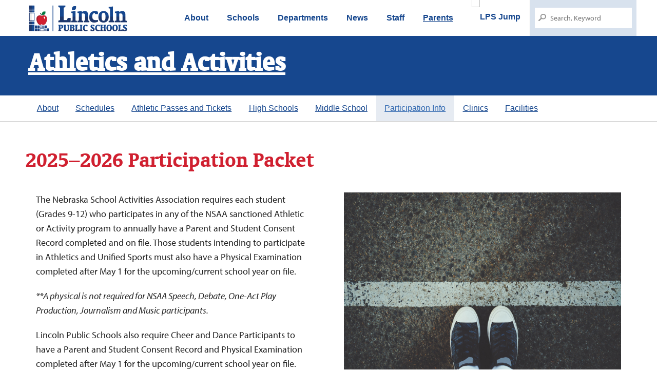

--- FILE ---
content_type: text/html; charset=UTF-8
request_url: https://home.lps.org/athletics/packet/
body_size: 15490
content:
<!doctype html>
<!--[if IE 9]><html class="lt-ie10" lang="en" > <![endif]-->
<html class="no-js" lang="en-US">

<title>LPS Athletics and Activities | Participation Packet</title>


<meta http-equiv="Content-Type" content="text/html; charset=UTF-8">
<meta charset="UTF-8">
<meta name="viewport" content="initial-scale=1.0" />
<meta name="generator" content="WordPress">


<link rel="icon" type="image/png" href="//www.lps.org/images/lpsicon.png">
<link href="https://fonts.googleapis.com/css?family=PT+Sans:400,400i,700,700i&amp;subset=latin-ext" rel="stylesheet">
<link rel="stylesheet" href="https://use.typekit.net/rqo1cua.css">
<link href="//www.lps.org/css/foundation.css" rel="stylesheet" />
<link rel="stylesheet" href="//lps.org/font-awesome/4.7.0/css/font-awesome.min.css">
<link rel="pingback" href="https://home.lps.org/athletics/xmlrpc.php" >
<!--[if lt IE 9]>
	<link rel="stylesheet" href="//www.lps.org/css/3/foundation.min.css">
	<link rel="stylesheet" href="//www.lps.org/css/3/app.css">
<![endif]-->
<link rel="alternate" type="application/rss+xml" title="Athletics and Activities RSS Feed" href="https://home.lps.org/athletics/feed/" >
<link rel="stylesheet" href="//www.lps.org/fonts/foundation-icons/foundation-icons.css" />
<link rel="stylesheet" href="//www.lps.org/css/lps-district-styles.css" />
<link rel="stylesheet" type="text/css" media="all" href="https://home.lps.org/athletics/wp-content/themes/www_lps_org_2018/style.css" />


<script src="//www.lps.org/js/vendor/modernizr.js"></script>
<!--[if lt IE 9]>
	<script src="//www.lps.org/js/3/modernizr.foundation.js"></script>
	<script src="//s3.amazonaws.com/nwapi/nwmatcher/nwmatcher-1.2.5-min.js"></script>
	<script src="//html5base.googlecode.com/svn-history/r38/trunk/js/selectivizr-1.0.3b.js"></script>
	<script src="//cdnjs.cloudflare.com/ajax/libs/respond.js/1.1.0/respond.min.js"></script>
<![endif]-->

<meta name='robots' content='max-image-preview:large' />
	<style>img:is([sizes="auto" i], [sizes^="auto," i]) { contain-intrinsic-size: 3000px 1500px }</style>
	<script type="text/javascript">
/* <![CDATA[ */
window._wpemojiSettings = {"baseUrl":"https:\/\/s.w.org\/images\/core\/emoji\/16.0.1\/72x72\/","ext":".png","svgUrl":"https:\/\/s.w.org\/images\/core\/emoji\/16.0.1\/svg\/","svgExt":".svg","source":{"concatemoji":"https:\/\/home.lps.org\/athletics\/wp-includes\/js\/wp-emoji-release.min.js?ver=6.8.3"}};
/*! This file is auto-generated */
!function(s,n){var o,i,e;function c(e){try{var t={supportTests:e,timestamp:(new Date).valueOf()};sessionStorage.setItem(o,JSON.stringify(t))}catch(e){}}function p(e,t,n){e.clearRect(0,0,e.canvas.width,e.canvas.height),e.fillText(t,0,0);var t=new Uint32Array(e.getImageData(0,0,e.canvas.width,e.canvas.height).data),a=(e.clearRect(0,0,e.canvas.width,e.canvas.height),e.fillText(n,0,0),new Uint32Array(e.getImageData(0,0,e.canvas.width,e.canvas.height).data));return t.every(function(e,t){return e===a[t]})}function u(e,t){e.clearRect(0,0,e.canvas.width,e.canvas.height),e.fillText(t,0,0);for(var n=e.getImageData(16,16,1,1),a=0;a<n.data.length;a++)if(0!==n.data[a])return!1;return!0}function f(e,t,n,a){switch(t){case"flag":return n(e,"\ud83c\udff3\ufe0f\u200d\u26a7\ufe0f","\ud83c\udff3\ufe0f\u200b\u26a7\ufe0f")?!1:!n(e,"\ud83c\udde8\ud83c\uddf6","\ud83c\udde8\u200b\ud83c\uddf6")&&!n(e,"\ud83c\udff4\udb40\udc67\udb40\udc62\udb40\udc65\udb40\udc6e\udb40\udc67\udb40\udc7f","\ud83c\udff4\u200b\udb40\udc67\u200b\udb40\udc62\u200b\udb40\udc65\u200b\udb40\udc6e\u200b\udb40\udc67\u200b\udb40\udc7f");case"emoji":return!a(e,"\ud83e\udedf")}return!1}function g(e,t,n,a){var r="undefined"!=typeof WorkerGlobalScope&&self instanceof WorkerGlobalScope?new OffscreenCanvas(300,150):s.createElement("canvas"),o=r.getContext("2d",{willReadFrequently:!0}),i=(o.textBaseline="top",o.font="600 32px Arial",{});return e.forEach(function(e){i[e]=t(o,e,n,a)}),i}function t(e){var t=s.createElement("script");t.src=e,t.defer=!0,s.head.appendChild(t)}"undefined"!=typeof Promise&&(o="wpEmojiSettingsSupports",i=["flag","emoji"],n.supports={everything:!0,everythingExceptFlag:!0},e=new Promise(function(e){s.addEventListener("DOMContentLoaded",e,{once:!0})}),new Promise(function(t){var n=function(){try{var e=JSON.parse(sessionStorage.getItem(o));if("object"==typeof e&&"number"==typeof e.timestamp&&(new Date).valueOf()<e.timestamp+604800&&"object"==typeof e.supportTests)return e.supportTests}catch(e){}return null}();if(!n){if("undefined"!=typeof Worker&&"undefined"!=typeof OffscreenCanvas&&"undefined"!=typeof URL&&URL.createObjectURL&&"undefined"!=typeof Blob)try{var e="postMessage("+g.toString()+"("+[JSON.stringify(i),f.toString(),p.toString(),u.toString()].join(",")+"));",a=new Blob([e],{type:"text/javascript"}),r=new Worker(URL.createObjectURL(a),{name:"wpTestEmojiSupports"});return void(r.onmessage=function(e){c(n=e.data),r.terminate(),t(n)})}catch(e){}c(n=g(i,f,p,u))}t(n)}).then(function(e){for(var t in e)n.supports[t]=e[t],n.supports.everything=n.supports.everything&&n.supports[t],"flag"!==t&&(n.supports.everythingExceptFlag=n.supports.everythingExceptFlag&&n.supports[t]);n.supports.everythingExceptFlag=n.supports.everythingExceptFlag&&!n.supports.flag,n.DOMReady=!1,n.readyCallback=function(){n.DOMReady=!0}}).then(function(){return e}).then(function(){var e;n.supports.everything||(n.readyCallback(),(e=n.source||{}).concatemoji?t(e.concatemoji):e.wpemoji&&e.twemoji&&(t(e.twemoji),t(e.wpemoji)))}))}((window,document),window._wpemojiSettings);
/* ]]> */
</script>
<style id='wp-emoji-styles-inline-css' type='text/css'>

	img.wp-smiley, img.emoji {
		display: inline !important;
		border: none !important;
		box-shadow: none !important;
		height: 1em !important;
		width: 1em !important;
		margin: 0 0.07em !important;
		vertical-align: -0.1em !important;
		background: none !important;
		padding: 0 !important;
	}
</style>
<style id='classic-theme-styles-inline-css' type='text/css'>
/*! This file is auto-generated */
.wp-block-button__link{color:#fff;background-color:#32373c;border-radius:9999px;box-shadow:none;text-decoration:none;padding:calc(.667em + 2px) calc(1.333em + 2px);font-size:1.125em}.wp-block-file__button{background:#32373c;color:#fff;text-decoration:none}
</style>
<style id='feedzy-rss-feeds-loop-style-inline-css' type='text/css'>
.wp-block-feedzy-rss-feeds-loop{display:grid;gap:24px;grid-template-columns:repeat(1,1fr)}@media(min-width:782px){.wp-block-feedzy-rss-feeds-loop.feedzy-loop-columns-2,.wp-block-feedzy-rss-feeds-loop.feedzy-loop-columns-3,.wp-block-feedzy-rss-feeds-loop.feedzy-loop-columns-4,.wp-block-feedzy-rss-feeds-loop.feedzy-loop-columns-5{grid-template-columns:repeat(2,1fr)}}@media(min-width:960px){.wp-block-feedzy-rss-feeds-loop.feedzy-loop-columns-2{grid-template-columns:repeat(2,1fr)}.wp-block-feedzy-rss-feeds-loop.feedzy-loop-columns-3{grid-template-columns:repeat(3,1fr)}.wp-block-feedzy-rss-feeds-loop.feedzy-loop-columns-4{grid-template-columns:repeat(4,1fr)}.wp-block-feedzy-rss-feeds-loop.feedzy-loop-columns-5{grid-template-columns:repeat(5,1fr)}}.wp-block-feedzy-rss-feeds-loop .wp-block-image.is-style-rounded img{border-radius:9999px}

</style>
<style id='global-styles-inline-css' type='text/css'>
:root{--wp--preset--aspect-ratio--square: 1;--wp--preset--aspect-ratio--4-3: 4/3;--wp--preset--aspect-ratio--3-4: 3/4;--wp--preset--aspect-ratio--3-2: 3/2;--wp--preset--aspect-ratio--2-3: 2/3;--wp--preset--aspect-ratio--16-9: 16/9;--wp--preset--aspect-ratio--9-16: 9/16;--wp--preset--color--black: #000000;--wp--preset--color--cyan-bluish-gray: #abb8c3;--wp--preset--color--white: #ffffff;--wp--preset--color--pale-pink: #f78da7;--wp--preset--color--vivid-red: #cf2e2e;--wp--preset--color--luminous-vivid-orange: #ff6900;--wp--preset--color--luminous-vivid-amber: #fcb900;--wp--preset--color--light-green-cyan: #7bdcb5;--wp--preset--color--vivid-green-cyan: #00d084;--wp--preset--color--pale-cyan-blue: #8ed1fc;--wp--preset--color--vivid-cyan-blue: #0693e3;--wp--preset--color--vivid-purple: #9b51e0;--wp--preset--gradient--vivid-cyan-blue-to-vivid-purple: linear-gradient(135deg,rgba(6,147,227,1) 0%,rgb(155,81,224) 100%);--wp--preset--gradient--light-green-cyan-to-vivid-green-cyan: linear-gradient(135deg,rgb(122,220,180) 0%,rgb(0,208,130) 100%);--wp--preset--gradient--luminous-vivid-amber-to-luminous-vivid-orange: linear-gradient(135deg,rgba(252,185,0,1) 0%,rgba(255,105,0,1) 100%);--wp--preset--gradient--luminous-vivid-orange-to-vivid-red: linear-gradient(135deg,rgba(255,105,0,1) 0%,rgb(207,46,46) 100%);--wp--preset--gradient--very-light-gray-to-cyan-bluish-gray: linear-gradient(135deg,rgb(238,238,238) 0%,rgb(169,184,195) 100%);--wp--preset--gradient--cool-to-warm-spectrum: linear-gradient(135deg,rgb(74,234,220) 0%,rgb(151,120,209) 20%,rgb(207,42,186) 40%,rgb(238,44,130) 60%,rgb(251,105,98) 80%,rgb(254,248,76) 100%);--wp--preset--gradient--blush-light-purple: linear-gradient(135deg,rgb(255,206,236) 0%,rgb(152,150,240) 100%);--wp--preset--gradient--blush-bordeaux: linear-gradient(135deg,rgb(254,205,165) 0%,rgb(254,45,45) 50%,rgb(107,0,62) 100%);--wp--preset--gradient--luminous-dusk: linear-gradient(135deg,rgb(255,203,112) 0%,rgb(199,81,192) 50%,rgb(65,88,208) 100%);--wp--preset--gradient--pale-ocean: linear-gradient(135deg,rgb(255,245,203) 0%,rgb(182,227,212) 50%,rgb(51,167,181) 100%);--wp--preset--gradient--electric-grass: linear-gradient(135deg,rgb(202,248,128) 0%,rgb(113,206,126) 100%);--wp--preset--gradient--midnight: linear-gradient(135deg,rgb(2,3,129) 0%,rgb(40,116,252) 100%);--wp--preset--font-size--small: 13px;--wp--preset--font-size--medium: 20px;--wp--preset--font-size--large: 36px;--wp--preset--font-size--x-large: 42px;--wp--preset--spacing--20: 0.44rem;--wp--preset--spacing--30: 0.67rem;--wp--preset--spacing--40: 1rem;--wp--preset--spacing--50: 1.5rem;--wp--preset--spacing--60: 2.25rem;--wp--preset--spacing--70: 3.38rem;--wp--preset--spacing--80: 5.06rem;--wp--preset--shadow--natural: 6px 6px 9px rgba(0, 0, 0, 0.2);--wp--preset--shadow--deep: 12px 12px 50px rgba(0, 0, 0, 0.4);--wp--preset--shadow--sharp: 6px 6px 0px rgba(0, 0, 0, 0.2);--wp--preset--shadow--outlined: 6px 6px 0px -3px rgba(255, 255, 255, 1), 6px 6px rgba(0, 0, 0, 1);--wp--preset--shadow--crisp: 6px 6px 0px rgba(0, 0, 0, 1);}:where(.is-layout-flex){gap: 0.5em;}:where(.is-layout-grid){gap: 0.5em;}body .is-layout-flex{display: flex;}.is-layout-flex{flex-wrap: wrap;align-items: center;}.is-layout-flex > :is(*, div){margin: 0;}body .is-layout-grid{display: grid;}.is-layout-grid > :is(*, div){margin: 0;}:where(.wp-block-columns.is-layout-flex){gap: 2em;}:where(.wp-block-columns.is-layout-grid){gap: 2em;}:where(.wp-block-post-template.is-layout-flex){gap: 1.25em;}:where(.wp-block-post-template.is-layout-grid){gap: 1.25em;}.has-black-color{color: var(--wp--preset--color--black) !important;}.has-cyan-bluish-gray-color{color: var(--wp--preset--color--cyan-bluish-gray) !important;}.has-white-color{color: var(--wp--preset--color--white) !important;}.has-pale-pink-color{color: var(--wp--preset--color--pale-pink) !important;}.has-vivid-red-color{color: var(--wp--preset--color--vivid-red) !important;}.has-luminous-vivid-orange-color{color: var(--wp--preset--color--luminous-vivid-orange) !important;}.has-luminous-vivid-amber-color{color: var(--wp--preset--color--luminous-vivid-amber) !important;}.has-light-green-cyan-color{color: var(--wp--preset--color--light-green-cyan) !important;}.has-vivid-green-cyan-color{color: var(--wp--preset--color--vivid-green-cyan) !important;}.has-pale-cyan-blue-color{color: var(--wp--preset--color--pale-cyan-blue) !important;}.has-vivid-cyan-blue-color{color: var(--wp--preset--color--vivid-cyan-blue) !important;}.has-vivid-purple-color{color: var(--wp--preset--color--vivid-purple) !important;}.has-black-background-color{background-color: var(--wp--preset--color--black) !important;}.has-cyan-bluish-gray-background-color{background-color: var(--wp--preset--color--cyan-bluish-gray) !important;}.has-white-background-color{background-color: var(--wp--preset--color--white) !important;}.has-pale-pink-background-color{background-color: var(--wp--preset--color--pale-pink) !important;}.has-vivid-red-background-color{background-color: var(--wp--preset--color--vivid-red) !important;}.has-luminous-vivid-orange-background-color{background-color: var(--wp--preset--color--luminous-vivid-orange) !important;}.has-luminous-vivid-amber-background-color{background-color: var(--wp--preset--color--luminous-vivid-amber) !important;}.has-light-green-cyan-background-color{background-color: var(--wp--preset--color--light-green-cyan) !important;}.has-vivid-green-cyan-background-color{background-color: var(--wp--preset--color--vivid-green-cyan) !important;}.has-pale-cyan-blue-background-color{background-color: var(--wp--preset--color--pale-cyan-blue) !important;}.has-vivid-cyan-blue-background-color{background-color: var(--wp--preset--color--vivid-cyan-blue) !important;}.has-vivid-purple-background-color{background-color: var(--wp--preset--color--vivid-purple) !important;}.has-black-border-color{border-color: var(--wp--preset--color--black) !important;}.has-cyan-bluish-gray-border-color{border-color: var(--wp--preset--color--cyan-bluish-gray) !important;}.has-white-border-color{border-color: var(--wp--preset--color--white) !important;}.has-pale-pink-border-color{border-color: var(--wp--preset--color--pale-pink) !important;}.has-vivid-red-border-color{border-color: var(--wp--preset--color--vivid-red) !important;}.has-luminous-vivid-orange-border-color{border-color: var(--wp--preset--color--luminous-vivid-orange) !important;}.has-luminous-vivid-amber-border-color{border-color: var(--wp--preset--color--luminous-vivid-amber) !important;}.has-light-green-cyan-border-color{border-color: var(--wp--preset--color--light-green-cyan) !important;}.has-vivid-green-cyan-border-color{border-color: var(--wp--preset--color--vivid-green-cyan) !important;}.has-pale-cyan-blue-border-color{border-color: var(--wp--preset--color--pale-cyan-blue) !important;}.has-vivid-cyan-blue-border-color{border-color: var(--wp--preset--color--vivid-cyan-blue) !important;}.has-vivid-purple-border-color{border-color: var(--wp--preset--color--vivid-purple) !important;}.has-vivid-cyan-blue-to-vivid-purple-gradient-background{background: var(--wp--preset--gradient--vivid-cyan-blue-to-vivid-purple) !important;}.has-light-green-cyan-to-vivid-green-cyan-gradient-background{background: var(--wp--preset--gradient--light-green-cyan-to-vivid-green-cyan) !important;}.has-luminous-vivid-amber-to-luminous-vivid-orange-gradient-background{background: var(--wp--preset--gradient--luminous-vivid-amber-to-luminous-vivid-orange) !important;}.has-luminous-vivid-orange-to-vivid-red-gradient-background{background: var(--wp--preset--gradient--luminous-vivid-orange-to-vivid-red) !important;}.has-very-light-gray-to-cyan-bluish-gray-gradient-background{background: var(--wp--preset--gradient--very-light-gray-to-cyan-bluish-gray) !important;}.has-cool-to-warm-spectrum-gradient-background{background: var(--wp--preset--gradient--cool-to-warm-spectrum) !important;}.has-blush-light-purple-gradient-background{background: var(--wp--preset--gradient--blush-light-purple) !important;}.has-blush-bordeaux-gradient-background{background: var(--wp--preset--gradient--blush-bordeaux) !important;}.has-luminous-dusk-gradient-background{background: var(--wp--preset--gradient--luminous-dusk) !important;}.has-pale-ocean-gradient-background{background: var(--wp--preset--gradient--pale-ocean) !important;}.has-electric-grass-gradient-background{background: var(--wp--preset--gradient--electric-grass) !important;}.has-midnight-gradient-background{background: var(--wp--preset--gradient--midnight) !important;}.has-small-font-size{font-size: var(--wp--preset--font-size--small) !important;}.has-medium-font-size{font-size: var(--wp--preset--font-size--medium) !important;}.has-large-font-size{font-size: var(--wp--preset--font-size--large) !important;}.has-x-large-font-size{font-size: var(--wp--preset--font-size--x-large) !important;}
:where(.wp-block-post-template.is-layout-flex){gap: 1.25em;}:where(.wp-block-post-template.is-layout-grid){gap: 1.25em;}
:where(.wp-block-columns.is-layout-flex){gap: 2em;}:where(.wp-block-columns.is-layout-grid){gap: 2em;}
:root :where(.wp-block-pullquote){font-size: 1.5em;line-height: 1.6;}
</style>
<link rel='stylesheet' id='mf_webfonts_3667209-css' href='https://home.lps.org/athletics/wp-content/plugins/LPS-District-Site/LPS-District-Site.css?ver=6.8.3' type='text/css' media='all' />
<link rel='stylesheet' id='elementor-icons-css' href='https://home.lps.org/athletics/wp-content/plugins/elementor/assets/lib/eicons/css/elementor-icons.min.css?ver=5.43.0' type='text/css' media='all' />
<link rel='stylesheet' id='elementor-frontend-css' href='https://home.lps.org/athletics/wp-content/plugins/elementor/assets/css/frontend.min.css?ver=3.30.2' type='text/css' media='all' />
<link rel='stylesheet' id='elementor-post-30122-css' href='https://home.lps.org/athletics/files/elementor/css/post-30122.css?ver=1752703297' type='text/css' media='all' />
<link rel='stylesheet' id='font-awesome-5-all-css' href='https://home.lps.org/athletics/wp-content/plugins/elementor/assets/lib/font-awesome/css/all.min.css?ver=3.30.2' type='text/css' media='all' />
<link rel='stylesheet' id='font-awesome-4-shim-css' href='https://home.lps.org/athletics/wp-content/plugins/elementor/assets/lib/font-awesome/css/v4-shims.min.css?ver=3.30.2' type='text/css' media='all' />
<link rel='stylesheet' id='widget-heading-css' href='https://home.lps.org/athletics/wp-content/plugins/elementor/assets/css/widget-heading.min.css?ver=3.30.2' type='text/css' media='all' />
<link rel='stylesheet' id='widget-image-css' href='https://home.lps.org/athletics/wp-content/plugins/elementor/assets/css/widget-image.min.css?ver=3.30.2' type='text/css' media='all' />
<link rel='stylesheet' id='widget-divider-css' href='https://home.lps.org/athletics/wp-content/plugins/elementor/assets/css/widget-divider.min.css?ver=3.30.2' type='text/css' media='all' />
<link rel='stylesheet' id='elementor-post-552-css' href='https://home.lps.org/athletics/files/elementor/css/post-552.css?ver=1752703297' type='text/css' media='all' />
<link rel='stylesheet' id='eael-general-css' href='https://home.lps.org/athletics/wp-content/plugins/essential-addons-for-elementor-lite/assets/front-end/css/view/general.min.css?ver=6.5.3' type='text/css' media='all' />
<link rel='stylesheet' id='elementor-gf-local-roboto-css' href='https://home.lps.org/athletics/files/elementor/google-fonts/css/roboto.css?ver=1752703312' type='text/css' media='all' />
<link rel='stylesheet' id='elementor-gf-local-robotoslab-css' href='https://home.lps.org/athletics/files/elementor/google-fonts/css/robotoslab.css?ver=1752703317' type='text/css' media='all' />
<script type="text/javascript" src="https://home.lps.org/athletics/wp-includes/js/jquery/jquery.min.js?ver=3.7.1" id="jquery-core-js"></script>
<script type="text/javascript" src="https://home.lps.org/athletics/wp-includes/js/jquery/jquery-migrate.min.js?ver=3.4.1" id="jquery-migrate-js"></script>
<script type="text/javascript" src="https://home.lps.org/athletics/wp-content/plugins/jquery-vertical-accordion-menu/js/jquery.hoverIntent.minified.js?ver=6.8.3" id="jqueryhoverintent-js"></script>
<script type="text/javascript" src="https://home.lps.org/athletics/wp-content/plugins/jquery-vertical-accordion-menu/js/jquery.cookie.js?ver=6.8.3" id="jquerycookie-js"></script>
<script type="text/javascript" src="https://home.lps.org/athletics/wp-content/plugins/jquery-vertical-accordion-menu/js/jquery.dcjqaccordion.2.9.js?ver=6.8.3" id="dcjqaccordion-js"></script>
<script type="text/javascript" src="https://home.lps.org/athletics/wp-content/plugins/elementor/assets/lib/font-awesome/js/v4-shims.min.js?ver=3.30.2" id="font-awesome-4-shim-js"></script>
<link rel="https://api.w.org/" href="https://home.lps.org/athletics/wp-json/" /><link rel="alternate" title="JSON" type="application/json" href="https://home.lps.org/athletics/wp-json/wp/v2/pages/552" /><link rel="EditURI" type="application/rsd+xml" title="RSD" href="https://home.lps.org/athletics/xmlrpc.php?rsd" />
<meta name="generator" content="WordPress 6.8.3" />
<link rel="canonical" href="https://home.lps.org/athletics/packet/" />
<link rel='shortlink' href='https://home.lps.org/athletics/?p=552' />
<link rel="alternate" title="oEmbed (JSON)" type="application/json+oembed" href="https://home.lps.org/athletics/wp-json/oembed/1.0/embed?url=https%3A%2F%2Fhome.lps.org%2Fathletics%2Fpacket%2F" />
<link rel="alternate" title="oEmbed (XML)" type="text/xml+oembed" href="https://home.lps.org/athletics/wp-json/oembed/1.0/embed?url=https%3A%2F%2Fhome.lps.org%2Fathletics%2Fpacket%2F&#038;format=xml" />
<style type="text/css">
.feedzy-rss-link-icon:after {
	content: url("https://home.lps.org/athletics/wp-content/plugins/feedzy-rss-feeds/img/external-link.png");
	margin-left: 3px;
}
</style>
		<meta name="generator" content="Elementor 3.30.2; features: additional_custom_breakpoints; settings: css_print_method-external, google_font-enabled, font_display-auto">
			<style>
				.e-con.e-parent:nth-of-type(n+4):not(.e-lazyloaded):not(.e-no-lazyload),
				.e-con.e-parent:nth-of-type(n+4):not(.e-lazyloaded):not(.e-no-lazyload) * {
					background-image: none !important;
				}
				@media screen and (max-height: 1024px) {
					.e-con.e-parent:nth-of-type(n+3):not(.e-lazyloaded):not(.e-no-lazyload),
					.e-con.e-parent:nth-of-type(n+3):not(.e-lazyloaded):not(.e-no-lazyload) * {
						background-image: none !important;
					}
				}
				@media screen and (max-height: 640px) {
					.e-con.e-parent:nth-of-type(n+2):not(.e-lazyloaded):not(.e-no-lazyload),
					.e-con.e-parent:nth-of-type(n+2):not(.e-lazyloaded):not(.e-no-lazyload) * {
						background-image: none !important;
					}
				}
			</style>
			<style type='text/css'></style>

</head>
<!-- Google tag (gtag.js) -->
<script async src="https://www.googletagmanager.com/gtag/js?id=G-MP1C8KDJBP"></script>
<script>
  window.dataLayer = window.dataLayer || [];
  function gtag(){dataLayer.push(arguments);}
  gtag('js', new Date());

  gtag('config', 'G-MP1C8KDJBP');
</script>


<body class="wp-singular page-template page-template-elementor_header_footer page page-id-552 wp-theme-www_lps_org_2018 elementor-default elementor-template-full-width elementor-kit-30122 elementor-page elementor-page-552">
<header id="header" role="banner">


<script type="text/javascript" src="//www.lps.org/js/global_nav_lapple.js?1769703017"></script>
	    
	    <div class="siteTitleRow">
    
  <div class="row pagetitle"> 
  
  	<div class="large-12 columns">
  	
  		<a href="https://home.lps.org/athletics" id="lps-site-title">Athletics and Activities</a>
  		<p id="lps-site-description"></p>
  
  	</div>
  </div>
  
    </div>
    
</header>
    
    <div id="siteMenu">
	    
	    <div class="row">
	    
	    <div class="columns large-12">
	    
	<nav class="top-bar" data-topbar role="navigation" aria-label="Section Navigation">
  <ul class="title-area">
	  <li class="name">
    </li>
     <!-- Remove the class "menu-icon" to get rid of menu icon. Take out "Menu" to just have icon alone -->
    <li class="toggle-topbar menu-icon"><a href="#"><span>Site</span></a></li>
  </ul>

  <section class="top-bar-section">
    <!-- Right Nav Section -->
    <div class="menu-main-menu-container"><ul id="menu-main-menu" class="menu"><li id="menu-item-49" class="menu-item menu-item-type-custom menu-item-object-custom menu-item-has-children has-dropdown menu-item-49"><a href="#">About</a>
<ul class="sub-menu dropdown">
	<li id="menu-item-41501" class="menu-item menu-item-type-post_type menu-item-object-page menu-item-41501"><a href="https://home.lps.org/athletics/get-involved/">Get Involved!</a></li>
	<li id="menu-item-40351" class="menu-item menu-item-type-post_type menu-item-object-page menu-item-40351"><a href="https://home.lps.org/athletics/expectations/">Athletic event attendance expectations for all students</a></li>
	<li id="menu-item-41" class="menu-item menu-item-type-post_type menu-item-object-page menu-item-41"><a href="https://home.lps.org/athletics/philosophypillars/">Philosophy</a></li>
	<li id="menu-item-146" class="menu-item menu-item-type-post_type menu-item-object-page menu-item-146"><a href="https://home.lps.org/athletics/sports-performance-program/">Sports Performance Program</a></li>
	<li id="menu-item-147" class="menu-item menu-item-type-post_type menu-item-object-page menu-item-147"><a href="https://home.lps.org/athletics/athletic-training-program/">Athletic Training Program</a></li>
</ul>
</li>
<li id="menu-item-50" class="menu-item menu-item-type-custom menu-item-object-custom menu-item-has-children has-dropdown menu-item-50"><a href="#">Schedules</a>
<ul class="sub-menu dropdown">
	<li id="menu-item-46" class="menu-item menu-item-type-post_type menu-item-object-page menu-item-46"><a href="https://home.lps.org/athletics/todays-events/">School Schedules</a></li>
	<li id="menu-item-34" class="menu-item menu-item-type-post_type menu-item-object-page menu-item-34"><a href="https://home.lps.org/athletics/heatprotocols/">Heat Protocols and Guidelines</a></li>
	<li id="menu-item-40156" class="menu-item menu-item-type-post_type menu-item-object-page menu-item-40156"><a href="https://home.lps.org/athletics/livestreams/">Livestreams</a></li>
</ul>
</li>
<li id="menu-item-29943" class="menu-item menu-item-type-post_type menu-item-object-page menu-item-29943"><a href="https://home.lps.org/athletics/prices/">Athletic Passes and Tickets</a></li>
<li id="menu-item-51" class="menu-item menu-item-type-custom menu-item-object-custom menu-item-has-children has-dropdown menu-item-51"><a href="#">High Schools</a>
<ul class="sub-menu dropdown">
	<li id="menu-item-54" class="menu-item menu-item-type-custom menu-item-object-custom menu-item-54"><a href="https://lincolneasths.rschoolteams.com/">Lincoln East</a></li>
	<li id="menu-item-52" class="menu-item menu-item-type-custom menu-item-object-custom menu-item-52"><a href="https://sites.google.com/class.lps.org/linksathletics/home">Lincoln High</a></li>
	<li id="menu-item-55" class="menu-item menu-item-type-custom menu-item-object-custom menu-item-55"><a href="https://sites.google.com/class.lps.org/northeastrockets/rocket-athletics">Lincoln Northeast</a></li>
	<li id="menu-item-33127" class="menu-item menu-item-type-custom menu-item-object-custom menu-item-33127"><a href="https://falcons.lps.org/">Lincoln Northwest</a></li>
	<li id="menu-item-57" class="menu-item menu-item-type-custom menu-item-object-custom menu-item-57"><a href="https://sites.google.com/class.lps.org/north-star-athletics/home">Lincoln North Star</a></li>
	<li id="menu-item-53" class="menu-item menu-item-type-custom menu-item-object-custom menu-item-53"><a href="https://sites.google.com/class.lps.org/lse-athletics/home">Lincoln Southeast</a></li>
	<li id="menu-item-56" class="menu-item menu-item-type-custom menu-item-object-custom menu-item-56"><a href="https://sites.google.com/class.lps.org/silverhawks/home">Lincoln Southwest</a></li>
	<li id="menu-item-39721" class="menu-item menu-item-type-custom menu-item-object-custom menu-item-39721"><a href="https://lsb.lps.org/">Lincoln Standing Bear</a></li>
</ul>
</li>
<li id="menu-item-59" class="menu-item menu-item-type-custom menu-item-object-custom menu-item-has-children has-dropdown menu-item-59"><a href="#">Middle School</a>
<ul class="sub-menu dropdown">
	<li id="menu-item-40" class="menu-item menu-item-type-post_type menu-item-object-page menu-item-40"><a href="https://home.lps.org/athletics/philosophy/">Philosophy</a></li>
	<li id="menu-item-37" class="menu-item menu-item-type-post_type menu-item-object-page menu-item-37"><a href="https://home.lps.org/athletics/intramural-offerings/">Intramural Offerings</a></li>
	<li id="menu-item-44" class="menu-item menu-item-type-post_type menu-item-object-page menu-item-44"><a href="https://home.lps.org/athletics/schedules/">Schedules</a></li>
	<li id="menu-item-106" class="menu-item menu-item-type-post_type menu-item-object-page menu-item-106"><a href="https://home.lps.org/athletics/cancellations/">Cancellations</a></li>
</ul>
</li>
<li id="menu-item-58" class="menu-item menu-item-type-custom menu-item-object-custom current-menu-ancestor current-menu-parent menu-item-has-children active has-dropdown menu-item-58"><a href="#">Participation Info</a>
<ul class="sub-menu dropdown">
	<li id="menu-item-575" class="menu-item menu-item-type-post_type menu-item-object-page current-menu-item page_item page-item-552 current_page_item active menu-item-575"><a href="https://home.lps.org/athletics/packet/" aria-current="page">Participation Packet</a></li>
	<li id="menu-item-38" class="menu-item menu-item-type-post_type menu-item-object-page menu-item-38"><a href="https://home.lps.org/athletics/nsaa-eligibility/">NSAA Eligibility</a></li>
	<li id="menu-item-7610" class="menu-item menu-item-type-post_type menu-item-object-page menu-item-7610"><a href="https://home.lps.org/athletics/ncaa-college-bound-student-athlete-informational-meeting/">NCAA College Bound Student-Athlete Informational Meeting</a></li>
</ul>
</li>
<li id="menu-item-39766" class="menu-item menu-item-type-custom menu-item-object-custom menu-item-has-children has-dropdown menu-item-39766"><a href="#">Clinics</a>
<ul class="sub-menu dropdown">
	<li id="menu-item-40117" class="menu-item menu-item-type-post_type menu-item-object-page menu-item-40117"><a href="https://home.lps.org/athletics/school-year-clinics/">School Year Clinics</a></li>
	<li id="menu-item-27030" class="menu-item menu-item-type-post_type menu-item-object-page menu-item-27030"><a href="https://home.lps.org/athletics/summer-clinics/">Summer Clinics</a></li>
</ul>
</li>
<li id="menu-item-61" class="menu-item menu-item-type-custom menu-item-object-custom menu-item-has-children has-dropdown menu-item-61"><a href="#">Facilities</a>
<ul class="sub-menu dropdown">
	<li id="menu-item-35" class="menu-item menu-item-type-post_type menu-item-object-page menu-item-35"><a href="https://home.lps.org/athletics/directions/">Locations, Directions</a></li>
	<li id="menu-item-140" class="menu-item menu-item-type-custom menu-item-object-custom menu-item-140"><a href="http://home.lps.org/operations/archibus/">Rental</a></li>
</ul>
</li>
</ul></div>      
  </section>
</nav>
	
	    </div>
	
    </div>
    
    </div>
    
    <main>
    <div id="pageBody" role="main">
  
  <div class="row">		<div data-elementor-type="wp-post" data-elementor-id="552" class="elementor elementor-552" data-elementor-post-type="page">
						<section data-particle_enable="false" data-particle-mobile-disabled="false" class="elementor-section elementor-top-section elementor-element elementor-element-27d7820 elementor-section-full_width elementor-section-height-default elementor-section-height-default" data-id="27d7820" data-element_type="section">
						<div class="elementor-container elementor-column-gap-default">
					<div class="elementor-column elementor-col-100 elementor-top-column elementor-element elementor-element-ace4860" data-id="ace4860" data-element_type="column">
			<div class="elementor-widget-wrap elementor-element-populated">
						<div class="elementor-element elementor-element-1e77532 elementor-widget elementor-widget-heading" data-id="1e77532" data-element_type="widget" data-widget_type="heading.default">
				<div class="elementor-widget-container">
					<h1 class="elementor-heading-title elementor-size-default">2025–2026 Participation Packet</h1>				</div>
				</div>
					</div>
		</div>
					</div>
		</section>
				<section data-particle_enable="false" data-particle-mobile-disabled="false" class="elementor-section elementor-top-section elementor-element elementor-element-9a94e2f elementor-section-full_width elementor-section-height-default elementor-section-height-default" data-id="9a94e2f" data-element_type="section">
						<div class="elementor-container elementor-column-gap-wider">
					<div class="elementor-column elementor-col-50 elementor-top-column elementor-element elementor-element-49321ba" data-id="49321ba" data-element_type="column">
			<div class="elementor-widget-wrap elementor-element-populated">
						<div class="elementor-element elementor-element-2a6a5a1 elementor-widget elementor-widget-text-editor" data-id="2a6a5a1" data-element_type="widget" data-widget_type="text-editor.default">
				<div class="elementor-widget-container">
									<p>The Nebraska School Activities Association requires each student (Grades 9-12) who participates in any of the NSAA sanctioned Athletic or Activity program to annually have a Parent and Student Consent Record completed and on file. Those students intending to participate in Athletics and Unified Sports must also have a Physical Examination completed after May 1 for the upcoming/current school year on file.</p><p><i>**A physical is not required for NSAA Speech, Debate, One-Act Play Production, Journalism and Music participants.</i></p><p>Lincoln Public Schools also require Cheer and Dance Participants to have a Parent and Student Consent Record and Physical Examination completed after May 1 for the upcoming/current school year on file.</p><p>To complete this process electronically you must have a ParentVUE Account. If you do not have a ParentVUE account, please contact the main office at the school where your child is enrolled.  If you already have an account or once you have set one up then you will be able to work through the steps indicated below. If you plan to upload your students physical you must have it completed and ready to upload prior to completing the online process as you will not be able to go back in and edit or upload once submitted.</p><p>If unable to complete electronically, please download and print the participation packet below.  You can then complete the required forms and bring them to the Athletic/Activities Office at the school you will be attending and participating at.</p><p>A Participation Packet must be completed for each student who will be participating</p>								</div>
				</div>
				<div class="elementor-element elementor-element-39b1d58 elementor-widget elementor-widget-heading" data-id="39b1d58" data-element_type="widget" data-widget_type="heading.default">
				<div class="elementor-widget-container">
					<h2 class="elementor-heading-title elementor-size-default">Complete the Packet</h2>				</div>
				</div>
				<div class="elementor-element elementor-element-0cbb018 elementor-widget elementor-widget-text-editor" data-id="0cbb018" data-element_type="widget" data-widget_type="text-editor.default">
				<div class="elementor-widget-container">
									<ol><li><strong>Click on the link below</strong> to access the Participation Packet.</li><li>You will be prompted to <strong>login to your ParentVUE account</strong>.</li><li>Once logged in, click on the <strong>LPS High School Athletic and Activity Registration</strong> image.</li></ol><p>Please read through the participation packet in its entirety.  The packet contains information regarding eligibility, code of conduct, requirements and more. If you are not able to complete on-line, <a href="https://drive.google.com/file/d/1K_SRSbx4vSDSbV1zfa6RxA-siL3WDGPp/view?usp=share_link" target="_blank" rel="noopener">you will need to print this document</a>, complete it and turn the paper copies into the athletic office.</p>								</div>
				</div>
				<div class="elementor-element elementor-element-f5f7047 elementor-widget elementor-widget-button" data-id="f5f7047" data-element_type="widget" data-widget_type="button.default">
				<div class="elementor-widget-container">
									<div class="elementor-button-wrapper">
					<a class="elementor-button elementor-button-link elementor-size-lg" href="https://synergyvue.lps.org/PXP2_OEN_Login.aspx" target="_blank">
						<span class="elementor-button-content-wrapper">
									<span class="elementor-button-text">Enter ParentVue to Complete Packet</span>
					</span>
					</a>
				</div>
								</div>
				</div>
					</div>
		</div>
				<div class="elementor-column elementor-col-50 elementor-top-column elementor-element elementor-element-6433be1" data-id="6433be1" data-element_type="column">
			<div class="elementor-widget-wrap elementor-element-populated">
						<div class="elementor-element elementor-element-6cf9d45 elementor-widget elementor-widget-image" data-id="6cf9d45" data-element_type="widget" data-widget_type="image.default">
				<div class="elementor-widget-container">
															<img fetchpriority="high" decoding="async" width="724" height="483" src="https://home.lps.org/athletics/files/2018/04/GettyImages-637492674.jpeg" class="attachment-large size-large wp-image-566" alt="Picture of a person standing at a starting line" srcset="https://home.lps.org/athletics/files/2018/04/GettyImages-637492674.jpeg 724w, https://home.lps.org/athletics/files/2018/04/GettyImages-637492674-300x200.jpeg 300w, https://home.lps.org/athletics/files/2018/04/GettyImages-637492674-272x182.jpeg 272w" sizes="(max-width: 724px) 100vw, 724px" />															</div>
				</div>
				<section data-particle_enable="false" data-particle-mobile-disabled="false" class="elementor-section elementor-inner-section elementor-element elementor-element-8505966 elementor-section-boxed elementor-section-height-default elementor-section-height-default" data-id="8505966" data-element_type="section" data-settings="{&quot;background_background&quot;:&quot;classic&quot;}">
						<div class="elementor-container elementor-column-gap-default">
					<div class="elementor-column elementor-col-100 elementor-inner-column elementor-element elementor-element-e0b62c9" data-id="e0b62c9" data-element_type="column">
			<div class="elementor-widget-wrap elementor-element-populated">
						<div class="elementor-element elementor-element-6db3f1d elementor-widget elementor-widget-heading" data-id="6db3f1d" data-element_type="widget" data-widget_type="heading.default">
				<div class="elementor-widget-container">
					<h2 class="elementor-heading-title elementor-size-default">Key Dates for 2025–2026</h2>				</div>
				</div>
				<div class="elementor-element elementor-element-fbd95e1 elementor-widget elementor-widget-text-editor" data-id="fbd95e1" data-element_type="widget" data-widget_type="text-editor.default">
				<div class="elementor-widget-container">
									<p>Please see the start dates below by which online forms must be completed in order to tryout/practice:</p>								</div>
				</div>
				<div class="elementor-element elementor-element-0598f51 elementor-widget elementor-widget-text-editor" data-id="0598f51" data-element_type="widget" data-widget_type="text-editor.default">
				<div class="elementor-widget-container">
									<ul><li><strong>Cheer &amp; Dance:</strong> August 11, 2025</li><li><strong>Fall Sports:</strong> August 11, 2025 (Cross Country, Football, Softball, Girls Golf, Boys Tennis, Volleyball)</li><li><strong>Music:</strong> September 19, 2025 (Vocal and Instrumental)</li><li><strong>Unified Bowling:</strong> October 15, 2025</li><li><strong>Speech &amp; Debate:</strong> October 20, 2025</li><li><strong>One Act – Play Production:</strong> November 7, 2025</li><li><strong>Winter Sports:</strong> November 17, 2025 (Boys/Girls Basketball, Boys/Girls Bowling, Boys/Girls Wrestling, Boys/Girls Swimming and Diving)</li><li><strong>Spring Sports:</strong> March 2, 2026 (Baseball, Boys Golf, Girls Tennis, Boys/Girls Soccer, Boys/Girls Track &amp; Field)</li><li><strong>Journalism:</strong> March 16, 2026</li></ul>								</div>
				</div>
					</div>
		</div>
					</div>
		</section>
					</div>
		</div>
					</div>
		</section>
				<section data-particle_enable="false" data-particle-mobile-disabled="false" class="elementor-section elementor-top-section elementor-element elementor-element-13eb8d1 elementor-section-full_width elementor-section-height-default elementor-section-height-default" data-id="13eb8d1" data-element_type="section">
						<div class="elementor-container elementor-column-gap-no">
					<div class="elementor-column elementor-col-100 elementor-top-column elementor-element elementor-element-c475488" data-id="c475488" data-element_type="column">
			<div class="elementor-widget-wrap elementor-element-populated">
						<div class="elementor-element elementor-element-218b2c9 elementor-widget-divider--view-line elementor-widget elementor-widget-divider" data-id="218b2c9" data-element_type="widget" data-widget_type="divider.default">
				<div class="elementor-widget-container">
							<div class="elementor-divider">
			<span class="elementor-divider-separator">
						</span>
		</div>
						</div>
				</div>
				<section data-particle_enable="false" data-particle-mobile-disabled="false" class="elementor-section elementor-inner-section elementor-element elementor-element-f49fb6c elementor-section-full_width elementor-section-height-default elementor-section-height-default" data-id="f49fb6c" data-element_type="section">
						<div class="elementor-container elementor-column-gap-default">
					<div class="elementor-column elementor-col-50 elementor-inner-column elementor-element elementor-element-dde4eef" data-id="dde4eef" data-element_type="column">
			<div class="elementor-widget-wrap elementor-element-populated">
						<div class="elementor-element elementor-element-2183c0c elementor-widget elementor-widget-heading" data-id="2183c0c" data-element_type="widget" data-widget_type="heading.default">
				<div class="elementor-widget-container">
					<h2 class="elementor-heading-title elementor-size-default">Need Translation?</h2>				</div>
				</div>
				<div class="elementor-element elementor-element-c57bb4f elementor-widget elementor-widget-text-editor" data-id="c57bb4f" data-element_type="widget" data-widget_type="text-editor.default">
				<div class="elementor-widget-container">
									<p class="text-align:center;">If you need help with translations of the documents, please contact&#8230;</p>								</div>
				</div>
					</div>
		</div>
				<div class="elementor-column elementor-col-50 elementor-inner-column elementor-element elementor-element-37af3dc" data-id="37af3dc" data-element_type="column">
			<div class="elementor-widget-wrap elementor-element-populated">
						<div class="elementor-element elementor-element-88263c0 elementor-widget elementor-widget-image" data-id="88263c0" data-element_type="widget" data-widget_type="image.default">
				<div class="elementor-widget-container">
															<img decoding="async" width="1024" height="188" src="https://home.lps.org/athletics/files/2019/01/Screen-Shot-2019-01-10-at-10.40.26-AM-1024x188.png" class="attachment-large size-large wp-image-640" alt="Need help translating this information? Please contact a bilingual liaison." srcset="https://home.lps.org/athletics/files/2019/01/Screen-Shot-2019-01-10-at-10.40.26-AM-1024x188.png 1024w, https://home.lps.org/athletics/files/2019/01/Screen-Shot-2019-01-10-at-10.40.26-AM-300x55.png 300w, https://home.lps.org/athletics/files/2019/01/Screen-Shot-2019-01-10-at-10.40.26-AM-768x141.png 768w, https://home.lps.org/athletics/files/2019/01/Screen-Shot-2019-01-10-at-10.40.26-AM.png 1496w" sizes="(max-width: 1024px) 100vw, 1024px" />															</div>
				</div>
					</div>
		</div>
					</div>
		</section>
				<div class="elementor-element elementor-element-5889931 elementor-hidden-desktop elementor-hidden-tablet elementor-hidden-mobile elementor-widget-divider--view-line elementor-widget elementor-widget-divider" data-id="5889931" data-element_type="widget" data-widget_type="divider.default">
				<div class="elementor-widget-container">
							<div class="elementor-divider">
			<span class="elementor-divider-separator">
						</span>
		</div>
						</div>
				</div>
					</div>
		</div>
					</div>
		</section>
				</div>
		
</div></div></main>

<div id="footer-email">
  <div class="row">

    <div class="medium-8 columns">
      <h2 style="color:white;font-size:1.1em;margin-bottom:0;font-weight:300;">Keep up-to-date with what's happening throughout Lincoln Public Schools</h2>
      <p>Subscribe to receive our ConnectLPS email newsletter</p>
    </div>


  <div class="medium-4 columns">
	<!--
    <form method="post" action="https://lists.lps.org/subscribe/subscribe.tml">
      <div class="row collapse margintop-20px">
        <div class="small-8 medium-8 columns">
          <input type="text" id="email" name="email" placeholder="email@example.com" aria-label="Email">
        </div>
        <div class="small-4 medium-4 columns">
          <input type="submit" href="#" class="postfix small button expand" value="Subscribe!">
          <input type="hidden" name="list" value="lpsheadlines">
    <input type="hidden" name="confirm" value="one">
    <input type="hidden" name="showconfirm" value="F">
    <input type="hidden" name="url" value="https://www.lps.org/subscribe/embed_subscribe_success.cfm">
        </div>
      </div>
    </form>
-->
    <a href="https://lps.us11.list-manage.com/subscribe?u=478341b449383d25cbb98d70f&id=af05f1ce28" class="button" style="color:white;width:100%;">Subscribe</a>
  </div>


  </div>
</div>

<!-- The Footer -->
<footer class="footer hide-on-print" id="footer-info">
	  <div class="row">

	    <div class="large-8 columns">
	      <h2 style="color:white;font-size:1.1em;margin-bottom:0;font-weight:300;">Lincoln Public Schools</h2>
        <p>Lincoln Public Schools is the second largest public school district in Nebraska, located in the heart of the plains, renowned for its long-standing legacy of educational excellence and tradition of rigorous academic achievement. The school district is growing and thriving, serving over 42,000 students in more than 60 schools and programs.</p>

<h2 style="color:white;font-size:1.1em;margin-bottom:0;font-weight:300;">Education Equity</h2>
<p>The Lincoln Public School District does not discriminate on the basis of race, color, national origin, religion, sex, marital status, sexual orientation, disability, age, genetic information, citizenship status or economic status in its programs, activities and employment. <a href="https://www.lps.org/about/equity.html" style="text-decoration:underline;">Learn more</a></p>

<h2 style="color:white;font-size:1.1em;margin-bottom:0;font-weight:300;">Accessibility Statement</h2>
<p>Lincoln Public Schools is committed to ensuring digital accessibility for all persons, including people with disabilities. <a href="https://www.lps.org/go/accessibility" style="text-decoration:underline;">Learn more</a></p>

<p><a href="https://clc.lps.org/"><img src="https://www.lps.org/images/badges/clc_stamp.png" alt="Lincoln Community Learning Centers" border="0" width="120" height="40" /></a>
<a href="http://www.foundationforlps.org/"><img src="https://www.lps.org/images/badges/foundation.jpg" alt="Foundation for Lincoln Public Schools" border="0" width="120" height="40" /></a>
<a href="https://lincolnteammates.org"><img src="https://www.lps.org/images/badges/teammates_stamp.jpg" alt="TeamMates Mentoring Program" border="0" width="120" height="40" /></a></p>
<p style="font-weight: normal !important"><a href="https://www.lps.org/s2s"><img src="https://www.lps.org/s2s/report-button.png" alt="Safe to Say — Report a Safety Concern or Tip" border="0" width="200" /></a></p>
	    </div>

	    <div class="large-4 columns">
	      <h2 style="color:white;font-size:1.1em;margin-bottom:0;font-weight:300;">Visit Us, Contact Us, Follow Us</h2>
	      <p><i class="fi-compass" style="margin-right:.3em"></i> <a href="http://maps.google.com/#!q=Lincoln+Public+Schools+District+Office&data=!1m4!1m3!1d4970!2d-96.6402221!3d40.8131243!4m37!1m36!4m8!1m3!1d4970!2d-96.6387254!3d40.8132055!3m2!1i1585!2i1264!4f13.1!10b1!19m6!1e1!1e2!1e9!1e10!1e12!4smaps_sv.tactile!20m13!1e1!1e2!1e3!1e4!1e5!1e9!1e10!1e11!1e12!2m2!1i203!2i100!5smaps_sv.tactile!26m4!1e12!1e13!1e3!4smaps_sv.tactile">5905 O St, Lincoln, NE 68510</a><br>
	      	 <i class="fi-mail" style="margin-right:.3em"></i> P.O. Box 82889, Lincoln, NE 68501<br>
		     <i class="fi-telephone" style="margin-right:.3em"></i> <a href="tel:402-436-1000">402-436-1000</a><br>
		     <i class="fi-at-sign" style="margin-right:.3em"></i> <a href="https://www.lps.org/apps/contact">Contact Form</a>
	      </p>
		  <p class="social-links"><a href="http://twitter.com/lpsorg"><i class="fi-social-twitter"><span class="show-for-sr">LPS on Twitter</span></i></a><a href="https://www.facebook.com/lincolnpublicschools"><i class="fi-social-facebook"><span class="show-for-sr">LPS on Facebook</span></i><a href="http://www.youtube.com/user/lpsorg"><i class="fi-social-youtube"><span class="show-for-sr">LPS on YouTube</span></i></a><a href="http://feeds2.feedburner.com/lpsorg-news"><i class="fi-rss"><span class="show-for-sr">Subscribe via RSS</span></i></a><a href="https://www.lps.org/video"><i class="fi-video"><span class="show-for-sr">LPS Video</span></i></a>				</p>

      <p><a href="http://www.lps.org/about/board" aria-label="Board of Education Page"><img src="https://www.lps.org/img/boardbox/square.png" style="margin-bottom:1em;" alt="The seal of the Lincoln Board of Education"></a></p>

	    </div>
	  </div>
	  <div style="clear:both;"></div>
</footer>


  <div id="footer-copyright">
    <div class="row">
      <div class="large-4 columns">
        <p><a href="https://www.lps.org/"><img src="https://www.lps.org/img/lpsorg_title_white_300.png" style="width:150px;height:39px;margin-top:-4px;" alt="Lincoln Public Schools Home Page"></a></p>
      </div>
      <div class="large-8 columns">
        <ul class="inline-list right">
          <li><a href="https://www.lps.org/hr/jobs">Careers</a></li>
          <li><a href="https://www.lps.org/about/calendar">Calendar</a></li>
          <li><a href="https://www.lps.org/about/board">Board of Education</a></li>
          <li><a href="https://www.lps.org/about/superintendent">Superintendent</a></li>
        </ul>
      </div>
    </div>
  </div>

<!--[if lt IE 9]>
	<script src="https://www.lps.org/js/3/jquery.js"></script>
	<script src="https://www.lps.org/js/3/foundation.min.js"></script>
	<script src="https://www.lps.org/js/3/app.js"></script>
<![endif]-->
<!--[if gte IE 9]><!-->
	<script src="https://www.lps.org/js/vendor/jquery.js"></script>
<!--<![endif]-->

    <script>
    $.getScript("https://www.lps.org/js/foundation.js", function(){
      $(document).foundation();
    });
    </script>
    <!---<script src="https://www.lps.org/js/foundation/foundation.magellan.js"></script>--->

<!-- Let's Talk Feedback Form -->

<script type="text/javascript">
  var _gaq = _gaq || [];
  _gaq.push(['_setAccount', 'UA-193959-1']);
  _gaq.push(['_setDomainName', '.lps.org']);
  _gaq.push(['_trackPageview']);
  _gaq.push(['_trackPageLoadTime']);
  (function() {
    var ga = document.createElement('script'); ga.type = 'text/javascript'; ga.async = true;
    ga.src = ('https:' == document.location.protocol ? 'https://ssl' : 'http://www') + '.google-analytics.com/ga.js';
    var s = document.getElementsByTagName('script')[0]; s.parentNode.insertBefore(ga, s);
  })();
</script>

	<script type="speculationrules">
{"prefetch":[{"source":"document","where":{"and":[{"href_matches":"\/athletics\/*"},{"not":{"href_matches":["\/athletics\/wp-*.php","\/athletics\/wp-admin\/*","\/athletics\/files\/*","\/athletics\/wp-content\/*","\/athletics\/wp-content\/plugins\/*","\/athletics\/wp-content\/themes\/www_lps_org_2018\/*","\/athletics\/*\\?(.+)"]}},{"not":{"selector_matches":"a[rel~=\"nofollow\"]"}},{"not":{"selector_matches":".no-prefetch, .no-prefetch a"}}]},"eagerness":"conservative"}]}
</script>
			<script>
				const lazyloadRunObserver = () => {
					const lazyloadBackgrounds = document.querySelectorAll( `.e-con.e-parent:not(.e-lazyloaded)` );
					const lazyloadBackgroundObserver = new IntersectionObserver( ( entries ) => {
						entries.forEach( ( entry ) => {
							if ( entry.isIntersecting ) {
								let lazyloadBackground = entry.target;
								if( lazyloadBackground ) {
									lazyloadBackground.classList.add( 'e-lazyloaded' );
								}
								lazyloadBackgroundObserver.unobserve( entry.target );
							}
						});
					}, { rootMargin: '200px 0px 200px 0px' } );
					lazyloadBackgrounds.forEach( ( lazyloadBackground ) => {
						lazyloadBackgroundObserver.observe( lazyloadBackground );
					} );
				};
				const events = [
					'DOMContentLoaded',
					'elementor/lazyload/observe',
				];
				events.forEach( ( event ) => {
					document.addEventListener( event, lazyloadRunObserver );
				} );
			</script>
			<script type="text/javascript" src="https://home.lps.org/athletics/wp-content/plugins/dynamicconditions/Public/js/dynamic-conditions-public.js?ver=1.7.5" id="dynamic-conditions-js"></script>
<script type="text/javascript" src="https://home.lps.org/athletics/wp-content/plugins/elementor/assets/js/webpack.runtime.min.js?ver=3.30.2" id="elementor-webpack-runtime-js"></script>
<script type="text/javascript" src="https://home.lps.org/athletics/wp-content/plugins/elementor/assets/js/frontend-modules.min.js?ver=3.30.2" id="elementor-frontend-modules-js"></script>
<script type="text/javascript" src="https://home.lps.org/athletics/wp-includes/js/jquery/ui/core.min.js?ver=1.13.3" id="jquery-ui-core-js"></script>
<script type="text/javascript" id="elementor-frontend-js-extra">
/* <![CDATA[ */
var EAELImageMaskingConfig = {"svg_dir_url":"https:\/\/home.lps.org\/athletics\/wp-content\/plugins\/essential-addons-for-elementor-lite\/assets\/front-end\/img\/image-masking\/svg-shapes\/"};
/* ]]> */
</script>
<script type="text/javascript" id="elementor-frontend-js-before">
/* <![CDATA[ */
var elementorFrontendConfig = {"environmentMode":{"edit":false,"wpPreview":false,"isScriptDebug":false},"i18n":{"shareOnFacebook":"Share on Facebook","shareOnTwitter":"Share on Twitter","pinIt":"Pin it","download":"Download","downloadImage":"Download image","fullscreen":"Fullscreen","zoom":"Zoom","share":"Share","playVideo":"Play Video","previous":"Previous","next":"Next","close":"Close","a11yCarouselPrevSlideMessage":"Previous slide","a11yCarouselNextSlideMessage":"Next slide","a11yCarouselFirstSlideMessage":"This is the first slide","a11yCarouselLastSlideMessage":"This is the last slide","a11yCarouselPaginationBulletMessage":"Go to slide"},"is_rtl":false,"breakpoints":{"xs":0,"sm":480,"md":768,"lg":1025,"xl":1440,"xxl":1600},"responsive":{"breakpoints":{"mobile":{"label":"Mobile Portrait","value":767,"default_value":767,"direction":"max","is_enabled":true},"mobile_extra":{"label":"Mobile Landscape","value":880,"default_value":880,"direction":"max","is_enabled":false},"tablet":{"label":"Tablet Portrait","value":1024,"default_value":1024,"direction":"max","is_enabled":true},"tablet_extra":{"label":"Tablet Landscape","value":1200,"default_value":1200,"direction":"max","is_enabled":false},"laptop":{"label":"Laptop","value":1366,"default_value":1366,"direction":"max","is_enabled":false},"widescreen":{"label":"Widescreen","value":2400,"default_value":2400,"direction":"min","is_enabled":false}},"hasCustomBreakpoints":false},"version":"3.30.2","is_static":false,"experimentalFeatures":{"additional_custom_breakpoints":true,"theme_builder_v2":true,"home_screen":true,"global_classes_should_enforce_capabilities":true,"cloud-library":true,"e_opt_in_v4_page":true},"urls":{"assets":"https:\/\/home.lps.org\/athletics\/wp-content\/plugins\/elementor\/assets\/","ajaxurl":"https:\/\/home.lps.org\/athletics\/wp-admin\/admin-ajax.php","uploadUrl":"https:\/\/home.lps.org\/athletics\/files"},"nonces":{"floatingButtonsClickTracking":"5fbd9672e2"},"swiperClass":"swiper","settings":{"page":[],"editorPreferences":[]},"kit":{"active_breakpoints":["viewport_mobile","viewport_tablet"],"global_image_lightbox":"yes","lightbox_enable_counter":"yes","lightbox_enable_fullscreen":"yes","lightbox_enable_zoom":"yes","lightbox_enable_share":"yes","lightbox_title_src":"title","lightbox_description_src":"description"},"post":{"id":552,"title":"Participation%20Packet%20%E2%80%93%20Athletics%20and%20Activities","excerpt":"","featuredImage":false}};
/* ]]> */
</script>
<script type="text/javascript" src="https://home.lps.org/athletics/wp-content/plugins/elementor/assets/js/frontend.min.js?ver=3.30.2" id="elementor-frontend-js"></script>
<script type="text/javascript" id="eael-general-js-extra">
/* <![CDATA[ */
var localize = {"ajaxurl":"https:\/\/home.lps.org\/athletics\/wp-admin\/admin-ajax.php","nonce":"c478cac8e8","i18n":{"added":"Added ","compare":"Compare","loading":"Loading..."},"eael_translate_text":{"required_text":"is a required field","invalid_text":"Invalid","billing_text":"Billing","shipping_text":"Shipping","fg_mfp_counter_text":"of"},"page_permalink":"https:\/\/home.lps.org\/athletics\/packet\/","cart_redirectition":"","cart_page_url":"","el_breakpoints":{"mobile":{"label":"Mobile Portrait","value":767,"default_value":767,"direction":"max","is_enabled":true},"mobile_extra":{"label":"Mobile Landscape","value":880,"default_value":880,"direction":"max","is_enabled":false},"tablet":{"label":"Tablet Portrait","value":1024,"default_value":1024,"direction":"max","is_enabled":true},"tablet_extra":{"label":"Tablet Landscape","value":1200,"default_value":1200,"direction":"max","is_enabled":false},"laptop":{"label":"Laptop","value":1366,"default_value":1366,"direction":"max","is_enabled":false},"widescreen":{"label":"Widescreen","value":2400,"default_value":2400,"direction":"min","is_enabled":false}},"ParticleThemesData":{"default":"{\"particles\":{\"number\":{\"value\":160,\"density\":{\"enable\":true,\"value_area\":800}},\"color\":{\"value\":\"#ffffff\"},\"shape\":{\"type\":\"circle\",\"stroke\":{\"width\":0,\"color\":\"#000000\"},\"polygon\":{\"nb_sides\":5},\"image\":{\"src\":\"img\/github.svg\",\"width\":100,\"height\":100}},\"opacity\":{\"value\":0.5,\"random\":false,\"anim\":{\"enable\":false,\"speed\":1,\"opacity_min\":0.1,\"sync\":false}},\"size\":{\"value\":3,\"random\":true,\"anim\":{\"enable\":false,\"speed\":40,\"size_min\":0.1,\"sync\":false}},\"line_linked\":{\"enable\":true,\"distance\":150,\"color\":\"#ffffff\",\"opacity\":0.4,\"width\":1},\"move\":{\"enable\":true,\"speed\":6,\"direction\":\"none\",\"random\":false,\"straight\":false,\"out_mode\":\"out\",\"bounce\":false,\"attract\":{\"enable\":false,\"rotateX\":600,\"rotateY\":1200}}},\"interactivity\":{\"detect_on\":\"canvas\",\"events\":{\"onhover\":{\"enable\":true,\"mode\":\"repulse\"},\"onclick\":{\"enable\":true,\"mode\":\"push\"},\"resize\":true},\"modes\":{\"grab\":{\"distance\":400,\"line_linked\":{\"opacity\":1}},\"bubble\":{\"distance\":400,\"size\":40,\"duration\":2,\"opacity\":8,\"speed\":3},\"repulse\":{\"distance\":200,\"duration\":0.4},\"push\":{\"particles_nb\":4},\"remove\":{\"particles_nb\":2}}},\"retina_detect\":true}","nasa":"{\"particles\":{\"number\":{\"value\":250,\"density\":{\"enable\":true,\"value_area\":800}},\"color\":{\"value\":\"#ffffff\"},\"shape\":{\"type\":\"circle\",\"stroke\":{\"width\":0,\"color\":\"#000000\"},\"polygon\":{\"nb_sides\":5},\"image\":{\"src\":\"img\/github.svg\",\"width\":100,\"height\":100}},\"opacity\":{\"value\":1,\"random\":true,\"anim\":{\"enable\":true,\"speed\":1,\"opacity_min\":0,\"sync\":false}},\"size\":{\"value\":3,\"random\":true,\"anim\":{\"enable\":false,\"speed\":4,\"size_min\":0.3,\"sync\":false}},\"line_linked\":{\"enable\":false,\"distance\":150,\"color\":\"#ffffff\",\"opacity\":0.4,\"width\":1},\"move\":{\"enable\":true,\"speed\":1,\"direction\":\"none\",\"random\":true,\"straight\":false,\"out_mode\":\"out\",\"bounce\":false,\"attract\":{\"enable\":false,\"rotateX\":600,\"rotateY\":600}}},\"interactivity\":{\"detect_on\":\"canvas\",\"events\":{\"onhover\":{\"enable\":true,\"mode\":\"bubble\"},\"onclick\":{\"enable\":true,\"mode\":\"repulse\"},\"resize\":true},\"modes\":{\"grab\":{\"distance\":400,\"line_linked\":{\"opacity\":1}},\"bubble\":{\"distance\":250,\"size\":0,\"duration\":2,\"opacity\":0,\"speed\":3},\"repulse\":{\"distance\":400,\"duration\":0.4},\"push\":{\"particles_nb\":4},\"remove\":{\"particles_nb\":2}}},\"retina_detect\":true}","bubble":"{\"particles\":{\"number\":{\"value\":15,\"density\":{\"enable\":true,\"value_area\":800}},\"color\":{\"value\":\"#1b1e34\"},\"shape\":{\"type\":\"polygon\",\"stroke\":{\"width\":0,\"color\":\"#000\"},\"polygon\":{\"nb_sides\":6},\"image\":{\"src\":\"img\/github.svg\",\"width\":100,\"height\":100}},\"opacity\":{\"value\":0.3,\"random\":true,\"anim\":{\"enable\":false,\"speed\":1,\"opacity_min\":0.1,\"sync\":false}},\"size\":{\"value\":50,\"random\":false,\"anim\":{\"enable\":true,\"speed\":10,\"size_min\":40,\"sync\":false}},\"line_linked\":{\"enable\":false,\"distance\":200,\"color\":\"#ffffff\",\"opacity\":1,\"width\":2},\"move\":{\"enable\":true,\"speed\":8,\"direction\":\"none\",\"random\":false,\"straight\":false,\"out_mode\":\"out\",\"bounce\":false,\"attract\":{\"enable\":false,\"rotateX\":600,\"rotateY\":1200}}},\"interactivity\":{\"detect_on\":\"canvas\",\"events\":{\"onhover\":{\"enable\":false,\"mode\":\"grab\"},\"onclick\":{\"enable\":false,\"mode\":\"push\"},\"resize\":true},\"modes\":{\"grab\":{\"distance\":400,\"line_linked\":{\"opacity\":1}},\"bubble\":{\"distance\":400,\"size\":40,\"duration\":2,\"opacity\":8,\"speed\":3},\"repulse\":{\"distance\":200,\"duration\":0.4},\"push\":{\"particles_nb\":4},\"remove\":{\"particles_nb\":2}}},\"retina_detect\":true}","snow":"{\"particles\":{\"number\":{\"value\":450,\"density\":{\"enable\":true,\"value_area\":800}},\"color\":{\"value\":\"#fff\"},\"shape\":{\"type\":\"circle\",\"stroke\":{\"width\":0,\"color\":\"#000000\"},\"polygon\":{\"nb_sides\":5},\"image\":{\"src\":\"img\/github.svg\",\"width\":100,\"height\":100}},\"opacity\":{\"value\":0.5,\"random\":true,\"anim\":{\"enable\":false,\"speed\":1,\"opacity_min\":0.1,\"sync\":false}},\"size\":{\"value\":5,\"random\":true,\"anim\":{\"enable\":false,\"speed\":40,\"size_min\":0.1,\"sync\":false}},\"line_linked\":{\"enable\":false,\"distance\":500,\"color\":\"#ffffff\",\"opacity\":0.4,\"width\":2},\"move\":{\"enable\":true,\"speed\":6,\"direction\":\"bottom\",\"random\":false,\"straight\":false,\"out_mode\":\"out\",\"bounce\":false,\"attract\":{\"enable\":false,\"rotateX\":600,\"rotateY\":1200}}},\"interactivity\":{\"detect_on\":\"canvas\",\"events\":{\"onhover\":{\"enable\":true,\"mode\":\"bubble\"},\"onclick\":{\"enable\":true,\"mode\":\"repulse\"},\"resize\":true},\"modes\":{\"grab\":{\"distance\":400,\"line_linked\":{\"opacity\":0.5}},\"bubble\":{\"distance\":400,\"size\":4,\"duration\":0.3,\"opacity\":1,\"speed\":3},\"repulse\":{\"distance\":200,\"duration\":0.4},\"push\":{\"particles_nb\":4},\"remove\":{\"particles_nb\":2}}},\"retina_detect\":true}","nyan_cat":"{\"particles\":{\"number\":{\"value\":150,\"density\":{\"enable\":false,\"value_area\":800}},\"color\":{\"value\":\"#ffffff\"},\"shape\":{\"type\":\"star\",\"stroke\":{\"width\":0,\"color\":\"#000000\"},\"polygon\":{\"nb_sides\":5},\"image\":{\"src\":\"http:\/\/wiki.lexisnexis.com\/academic\/images\/f\/fb\/Itunes_podcast_icon_300.jpg\",\"width\":100,\"height\":100}},\"opacity\":{\"value\":0.5,\"random\":false,\"anim\":{\"enable\":false,\"speed\":1,\"opacity_min\":0.1,\"sync\":false}},\"size\":{\"value\":4,\"random\":true,\"anim\":{\"enable\":false,\"speed\":40,\"size_min\":0.1,\"sync\":false}},\"line_linked\":{\"enable\":false,\"distance\":150,\"color\":\"#ffffff\",\"opacity\":0.4,\"width\":1},\"move\":{\"enable\":true,\"speed\":14,\"direction\":\"left\",\"random\":false,\"straight\":true,\"out_mode\":\"out\",\"bounce\":false,\"attract\":{\"enable\":false,\"rotateX\":600,\"rotateY\":1200}}},\"interactivity\":{\"detect_on\":\"canvas\",\"events\":{\"onhover\":{\"enable\":false,\"mode\":\"grab\"},\"onclick\":{\"enable\":true,\"mode\":\"repulse\"},\"resize\":true},\"modes\":{\"grab\":{\"distance\":200,\"line_linked\":{\"opacity\":1}},\"bubble\":{\"distance\":400,\"size\":40,\"duration\":2,\"opacity\":8,\"speed\":3},\"repulse\":{\"distance\":200,\"duration\":0.4},\"push\":{\"particles_nb\":4},\"remove\":{\"particles_nb\":2}}},\"retina_detect\":true}"},"eael_login_nonce":"f880390a95","eael_register_nonce":"cc0b12fad4","eael_lostpassword_nonce":"56aea5d120","eael_resetpassword_nonce":"1960c4fb0d"};
/* ]]> */
</script>
<script type="text/javascript" src="https://home.lps.org/athletics/wp-content/plugins/essential-addons-for-elementor-lite/assets/front-end/js/view/general.min.js?ver=6.5.3" id="eael-general-js"></script>
<script type="text/javascript" src="https://home.lps.org/athletics/wp-content/plugins/elementor-pro/assets/js/webpack-pro.runtime.min.js?ver=3.27.7" id="elementor-pro-webpack-runtime-js"></script>
<script type="text/javascript" src="https://home.lps.org/athletics/wp-includes/js/dist/hooks.min.js?ver=4d63a3d491d11ffd8ac6" id="wp-hooks-js"></script>
<script type="text/javascript" src="https://home.lps.org/athletics/wp-includes/js/dist/i18n.min.js?ver=5e580eb46a90c2b997e6" id="wp-i18n-js"></script>
<script type="text/javascript" id="wp-i18n-js-after">
/* <![CDATA[ */
wp.i18n.setLocaleData( { 'text direction\u0004ltr': [ 'ltr' ] } );
/* ]]> */
</script>
<script type="text/javascript" id="elementor-pro-frontend-js-before">
/* <![CDATA[ */
var ElementorProFrontendConfig = {"ajaxurl":"https:\/\/home.lps.org\/athletics\/wp-admin\/admin-ajax.php","nonce":"7ba027b975","urls":{"assets":"https:\/\/home.lps.org\/athletics\/wp-content\/plugins\/elementor-pro\/assets\/","rest":"https:\/\/home.lps.org\/athletics\/wp-json\/"},"settings":{"lazy_load_background_images":true},"popup":{"hasPopUps":false},"shareButtonsNetworks":{"facebook":{"title":"Facebook","has_counter":true},"twitter":{"title":"Twitter"},"linkedin":{"title":"LinkedIn","has_counter":true},"pinterest":{"title":"Pinterest","has_counter":true},"reddit":{"title":"Reddit","has_counter":true},"vk":{"title":"VK","has_counter":true},"odnoklassniki":{"title":"OK","has_counter":true},"tumblr":{"title":"Tumblr"},"digg":{"title":"Digg"},"skype":{"title":"Skype"},"stumbleupon":{"title":"StumbleUpon","has_counter":true},"mix":{"title":"Mix"},"telegram":{"title":"Telegram"},"pocket":{"title":"Pocket","has_counter":true},"xing":{"title":"XING","has_counter":true},"whatsapp":{"title":"WhatsApp"},"email":{"title":"Email"},"print":{"title":"Print"},"x-twitter":{"title":"X"},"threads":{"title":"Threads"}},"facebook_sdk":{"lang":"en_US","app_id":""},"lottie":{"defaultAnimationUrl":"https:\/\/home.lps.org\/athletics\/wp-content\/plugins\/elementor-pro\/modules\/lottie\/assets\/animations\/default.json"}};
/* ]]> */
</script>
<script type="text/javascript" src="https://home.lps.org/athletics/wp-content/plugins/elementor-pro/assets/js/frontend.min.js?ver=3.27.7" id="elementor-pro-frontend-js"></script>
<script type="text/javascript" src="https://home.lps.org/athletics/wp-content/plugins/elementor-pro/assets/js/elements-handlers.min.js?ver=3.27.7" id="pro-elements-handlers-js"></script>
</body>
</html>

<!-- Dynamic page generated in 0.387 seconds. -->
<!-- Cached page generated by WP-Super-Cache on 2026-01-29 10:10:17 -->

<!-- Compression = gzip -->

--- FILE ---
content_type: text/css;charset=UTF-8
request_url: https://home.lps.org/athletics/files/elementor/css/post-552.css?ver=1752703297
body_size: 889
content:
.elementor-552 .elementor-element.elementor-element-c955955:not(.elementor-motion-effects-element-type-background), .elementor-552 .elementor-element.elementor-element-c955955 > .elementor-motion-effects-container > .elementor-motion-effects-layer{background-color:#ffeaea;}.elementor-552 .elementor-element.elementor-element-c955955, .elementor-552 .elementor-element.elementor-element-c955955 > .elementor-background-overlay{border-radius:10px 10px 10px 10px;}.elementor-552 .elementor-element.elementor-element-c955955{transition:background 0.3s, border 0.3s, border-radius 0.3s, box-shadow 0.3s;margin-top:0px;margin-bottom:20px;padding:11px 11px 11px 11px;}.elementor-552 .elementor-element.elementor-element-c955955 > .elementor-background-overlay{transition:background 0.3s, border-radius 0.3s, opacity 0.3s;}.elementor-552 .elementor-element.elementor-element-39b1d58{text-align:left;}.elementor-552 .elementor-element.elementor-element-f5f7047 .elementor-button{background-color:#3f71ac;font-size:18px;font-weight:bold;line-height:1.3em;}.elementor-552 .elementor-element.elementor-element-8505966:not(.elementor-motion-effects-element-type-background), .elementor-552 .elementor-element.elementor-element-8505966 > .elementor-motion-effects-container > .elementor-motion-effects-layer{background-color:#EFEFEF;}.elementor-552 .elementor-element.elementor-element-8505966, .elementor-552 .elementor-element.elementor-element-8505966 > .elementor-background-overlay{border-radius:15px 15px 15px 15px;}.elementor-552 .elementor-element.elementor-element-8505966{transition:background 0.3s, border 0.3s, border-radius 0.3s, box-shadow 0.3s;margin-top:0px;margin-bottom:0px;padding:20px 20px 20px 20px;}.elementor-552 .elementor-element.elementor-element-8505966 > .elementor-background-overlay{transition:background 0.3s, border-radius 0.3s, opacity 0.3s;}.elementor-552 .elementor-element.elementor-element-6db3f1d{text-align:left;}.elementor-552 .elementor-element.elementor-element-13eb8d1{margin-top:0px;margin-bottom:31px;}.elementor-552 .elementor-element.elementor-element-218b2c9{--divider-border-style:solid;--divider-color:#bfbfbf;--divider-border-width:5px;}.elementor-552 .elementor-element.elementor-element-218b2c9 .elementor-divider-separator{width:100%;}.elementor-552 .elementor-element.elementor-element-218b2c9 .elementor-divider{padding-block-start:15px;padding-block-end:15px;}.elementor-552 .elementor-element.elementor-element-f49fb6c{margin-top:-23px;margin-bottom:0px;padding:0px 0px 0px 0px;}.elementor-bc-flex-widget .elementor-552 .elementor-element.elementor-element-dde4eef.elementor-column .elementor-widget-wrap{align-items:center;}.elementor-552 .elementor-element.elementor-element-dde4eef.elementor-column.elementor-element[data-element_type="column"] > .elementor-widget-wrap.elementor-element-populated{align-content:center;align-items:center;}.elementor-552 .elementor-element.elementor-element-dde4eef > .elementor-element-populated{margin:-12px 0px 0px 0px;--e-column-margin-right:0px;--e-column-margin-left:0px;}.elementor-552 .elementor-element.elementor-element-2183c0c > .elementor-widget-container{margin:9px 0px -19px 0px;}.elementor-bc-flex-widget .elementor-552 .elementor-element.elementor-element-37af3dc.elementor-column .elementor-widget-wrap{align-items:center;}.elementor-552 .elementor-element.elementor-element-37af3dc.elementor-column.elementor-element[data-element_type="column"] > .elementor-widget-wrap.elementor-element-populated{align-content:center;align-items:center;}.elementor-552 .elementor-element.elementor-element-5889931{--divider-border-style:solid;--divider-color:#bfbfbf;--divider-border-width:5px;}.elementor-552 .elementor-element.elementor-element-5889931 > .elementor-widget-container{margin:0% 0% -3% 0%;}.elementor-552 .elementor-element.elementor-element-5889931 .elementor-divider-separator{width:100%;}.elementor-552 .elementor-element.elementor-element-5889931 .elementor-divider{padding-block-start:15px;padding-block-end:15px;}@media(min-width:768px){.elementor-552 .elementor-element.elementor-element-3be5f794{width:50%;}.elementor-552 .elementor-element.elementor-element-cb6614e{width:50%;}.elementor-552 .elementor-element.elementor-element-49321ba{width:50%;}.elementor-552 .elementor-element.elementor-element-6433be1{width:50%;}.elementor-552 .elementor-element.elementor-element-dde4eef{width:32.982%;}.elementor-552 .elementor-element.elementor-element-37af3dc{width:67.018%;}}/* Start custom CSS for text-editor, class: .elementor-element-0cbb018 */.elementor-552 .elementor-element.elementor-element-0cbb018 li {
    margin-bottom:.5em;
}
.elementor-552 .elementor-element.elementor-element-0cbb018 a {
    color:blue;
    text-decoration: underline;
}/* End custom CSS */